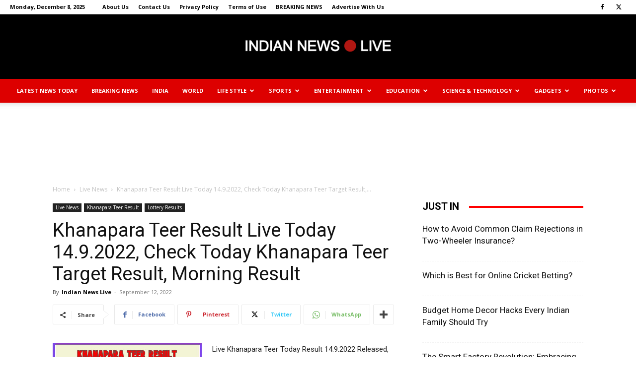

--- FILE ---
content_type: text/html; charset=utf-8
request_url: https://www.google.com/recaptcha/api2/aframe
body_size: 267
content:
<!DOCTYPE HTML><html><head><meta http-equiv="content-type" content="text/html; charset=UTF-8"></head><body><script nonce="pML7i7bHEvwiR2TOJTU9Nw">/** Anti-fraud and anti-abuse applications only. See google.com/recaptcha */ try{var clients={'sodar':'https://pagead2.googlesyndication.com/pagead/sodar?'};window.addEventListener("message",function(a){try{if(a.source===window.parent){var b=JSON.parse(a.data);var c=clients[b['id']];if(c){var d=document.createElement('img');d.src=c+b['params']+'&rc='+(localStorage.getItem("rc::a")?sessionStorage.getItem("rc::b"):"");window.document.body.appendChild(d);sessionStorage.setItem("rc::e",parseInt(sessionStorage.getItem("rc::e")||0)+1);localStorage.setItem("rc::h",'1765198918141');}}}catch(b){}});window.parent.postMessage("_grecaptcha_ready", "*");}catch(b){}</script></body></html>